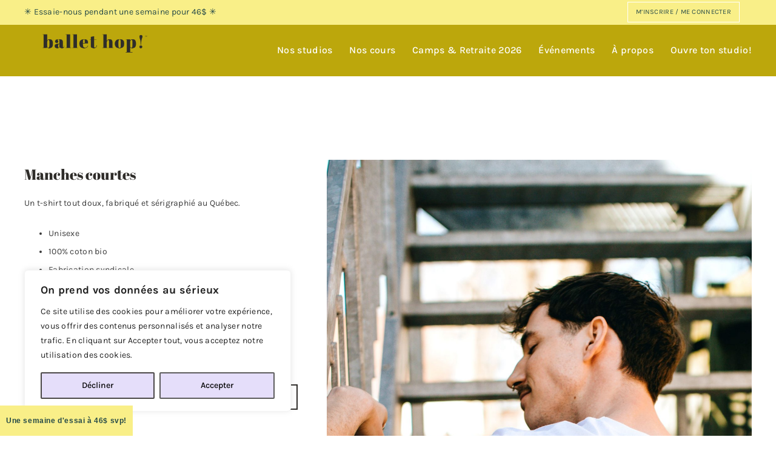

--- FILE ---
content_type: text/css
request_url: https://ballethop.com/wp-content/themes/ballethop/assets/css/custom.css?ver=1.0.6.4
body_size: 761
content:
.logged-in .temp-hidden{display:none}.fusion-menu .fusion-mobile-nav-item>a{font-weight:bold;font-size:16px}.fusion-menu .sub-menu>.fusion-mobile-nav-item>a{font-weight:normal}.fusion-flyout-mobile-menu.fusion-mobile-nav-holder .sub-menu{opacity:0;transition:opacity .2s ease-in}.fusion-flyout-mobile-menu.fusion-mobile-nav-holder .sub-menu.visible{display:block;opacity:1}.fusion-flyout-mobile-menu.fusion-mobile-nav-holder>ul>li.fusion-mobile-nav-item>a{font-size:20px}#mobile-top-navigation{display:none;margin:0;padding:0}#mobile-top-navigation>li.menu-item{display:inline-block;vertical-align:middle;text-align:left;border-left:1px solid #fff}#mobile-top-navigation>li.menu-item:first-child{border-left:none}#mobile-top-navigation>li.menu-item>a{display:flex;-ms-flex-align:center;align-items:center;position:relative;padding:0 13px;height:38px}#top-right-buttons{margin:0 20px 0 0}#top-right-buttons>li.menu-item{display:inline-block;vertical-align:top}#top-right-buttons>li.menu-item>a{display:flex;align-items:center;padding:0 13px;border:1px solid #fff;height:34px;margin:3px 0;font-size:11px;text-transform:uppercase;transition:all 300ms ease}#top-right-buttons>li.menu-item>a:hover{background:#fff;color:#fcbc97;transition:all 300ms ease}.fusion-header .fusion-logo{max-width:225px}@media only screen and (max-width: 1200px){.fusion-header .fusion-logo{width:180px}}@media only screen and (max-width: 992px){.fusion-header .fusion-logo{width:120px}}@media only screen and (max-width: 800px){.fusion-header .fusion-logo{width:inherit}}@media only screen and (max-width: 992px){.fusion-header{padding:0 10px}}@media only screen and (max-width: 1200px){.fusion-header-v1 .fusion-main-menu>ul>li{padding-right:10px}}@media only screen and (max-width: 992px){.fusion-header-v1 .fusion-main-menu>ul>li>a{font-size:12px}}.post-content p{font-family:"Karla"}.fusion-meta-info{display:none}.product-details .price{text-align:center;width:100%}#bh-wc-notice{display:none}#bh-wc-notice>p{font-weight:bold;width:85%;margin:0 auto;color:#e00000;padding:20px 0;text-align:center}#bh-wc-notice.active{display:block}.checkout-cta{margin:30px 0}.ld-course-list-items .ld_course_grid{min-height:400px}.learndash-wrapper .ld-course-status.ld-course-status-enrolled{display:none}.ld_course_grid .ld_course_grid_button{display:none}@media(max-width: 768px){html:not(.avada-has-site-width-percent) .fusion-secondary-header.ballethop{padding-left:0;padding-right:0}#menu-navigation-tout-en-haut{display:none}#mobile-top-navigation{display:block}#mobile-top-navigation>li.menu-item>a{font-size:13px}.fusion-social-links-header{display:none}#top-right-buttons{display:none}}

--- FILE ---
content_type: application/javascript; charset=utf-8
request_url: https://ballethop.com/wp-content/themes/ballethop/assets/js/custom.js?ver=1.0.6.4
body_size: 355
content:
window.onload = function() {

    /* Mobile submenu fix */
    const mobileMenuItems = document.querySelectorAll('.fusion-mobile-nav-item.menu-item-has-children');
    if (mobileMenuItems) {
        mobileMenuItems.forEach(item => {
            item.addEventListener('click', () => {
                item.querySelector('.sub-menu').classList.toggle('visible');
            });
        });
    }
};

jQuery( document ).ready( function() {

    jQuery( '#menu-navigation-claire .menu-item-has-children > a' ).click( function() {
        return false;
    });

    jQuery( '#mobile-menu-navigation-claire-1 .menu-item-has-children' ).click( function() {
        jQuery( this ).find( '.sub-menu' ).slideToggle();
    });

    /* WC: checkout */
    jQuery( '#place_order' ).click( function() {

        setTimeout( function() {
            if ( jQuery( '.woocommerce-error' ).length > 0 ) {
                jQuery( '#bh-wc-notice' ).addClass( 'active' );
            } else if ( jQuery( '#bh-wc-notice' ).hasClass( 'active' ) ) {
                jQuery( '#bh-wc-notice' ).removeClass( 'active' );
            }
        }, 500);


    });

});